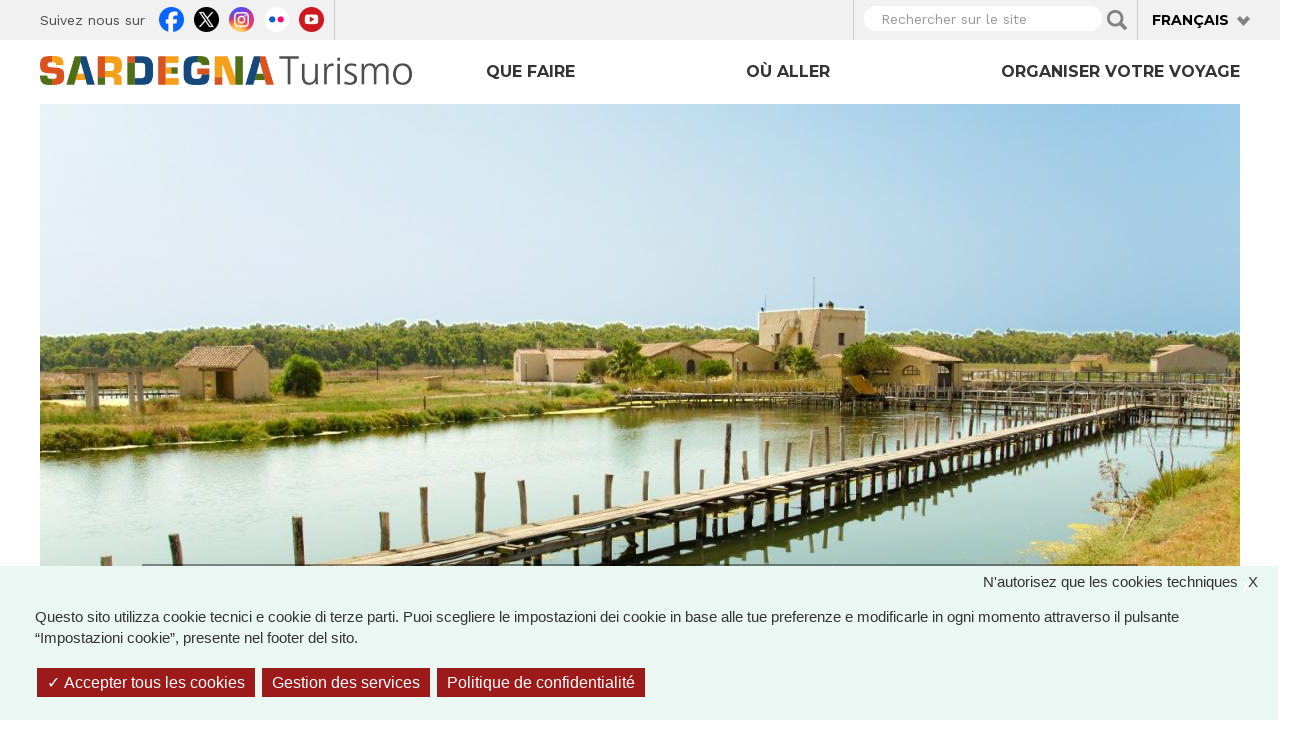

--- FILE ---
content_type: text/css
request_url: https://www.sardegnaturismo.it/sites/default/files/css/css_wK_6OkTymLeGE8EAA_dnsRvCJEpFx6LktC0tHt1BluE.css
body_size: 1121
content:
.owl-carousel .owl-wrapper:after{content:".";display:block;clear:both;visibility:hidden;line-height:0;height:0;}.owl-carousel{display:none;position:relative;width:100%;-ms-touch-action:pan-y;}.owl-carousel .owl-wrapper{display:none;position:relative;-webkit-transform:translate3d(0px,0px,0px);}.owl-carousel .owl-wrapper-outer{overflow:hidden;position:relative;width:100%;}.owl-carousel .owl-wrapper-outer.autoHeight{-webkit-transition:height 500ms ease-in-out;-moz-transition:height 500ms ease-in-out;-ms-transition:height 500ms ease-in-out;-o-transition:height 500ms ease-in-out;transition:height 500ms ease-in-out;}.owl-carousel .owl-item{float:left;}.owl-controls .owl-page,.owl-controls .owl-buttons div{cursor:pointer;}.owl-controls{-webkit-user-select:none;-khtml-user-select:none;-moz-user-select:none;-ms-user-select:none;user-select:none;-webkit-tap-highlight-color:rgba(0,0,0,0);}.grabbing{cursor:url(/sites/all/libraries/owl-carousel/grabbing.png) 8 8,move;}.owl-carousel  .owl-wrapper,.owl-carousel  .owl-item{-webkit-backface-visibility:hidden;-moz-backface-visibility:hidden;-ms-backface-visibility:hidden;-webkit-transform:translate3d(0,0,0);-moz-transform:translate3d(0,0,0);-ms-transform:translate3d(0,0,0);}
.owl-theme .owl-controls{margin-top:10px;text-align:center;}.owl-theme .owl-controls .owl-buttons div{color:#FFF;display:inline-block;zoom:1;*display:inline;margin:5px;padding:3px 10px;font-size:12px;-webkit-border-radius:30px;-moz-border-radius:30px;border-radius:30px;background:#869791;filter:Alpha(Opacity=50);opacity:0.5;}.owl-theme .owl-controls.clickable .owl-buttons div:hover{filter:Alpha(Opacity=100);opacity:1;text-decoration:none;}.owl-theme .owl-controls .owl-page{display:inline-block;zoom:1;*display:inline;}.owl-theme .owl-controls .owl-page span{display:block;width:12px;height:12px;margin:5px 7px;filter:Alpha(Opacity=50);opacity:0.5;-webkit-border-radius:20px;-moz-border-radius:20px;border-radius:20px;background:#869791;}.owl-theme .owl-controls .owl-page.active span,.owl-theme .owl-controls.clickable .owl-page:hover span{filter:Alpha(Opacity=100);opacity:1;}.owl-theme .owl-controls .owl-page span.owl-numbers{height:auto;width:auto;color:#FFF;padding:2px 10px;font-size:12px;-webkit-border-radius:30px;-moz-border-radius:30px;border-radius:30px;}.owl-item.loading{min-height:150px;background:url(/sites/all/libraries/owl-carousel/AjaxLoader.gif) no-repeat center center}
.owl-origin{-webkit-perspective:1200px;-webkit-perspective-origin-x :50%;-webkit-perspective-origin-y :50%;-moz-perspective :1200px;-moz-perspective-origin-x :50%;-moz-perspective-origin-y :50%;perspective :1200px;}.owl-fade-out{z-index:10;-webkit-animation:fadeOut .7s both ease;-moz-animation:fadeOut .7s both ease;animation:fadeOut .7s both ease;}.owl-fade-in{-webkit-animation:fadeIn .7s both ease;-moz-animation:fadeIn .7s both ease;animation:fadeIn .7s both ease;}.owl-backSlide-out{-webkit-animation:backSlideOut 1s both ease;-moz-animation:backSlideOut 1s both ease;animation:backSlideOut 1s both ease;}.owl-backSlide-in{-webkit-animation:backSlideIn 1s both ease;-moz-animation:backSlideIn 1s both ease;animation:backSlideIn 1s both ease;}.owl-goDown-out{-webkit-animation:scaleToFade .7s ease both;-moz-animation:scaleToFade .7s ease both;animation:scaleToFade .7s ease both;}.owl-goDown-in{-webkit-animation:goDown .6s ease both;-moz-animation:goDown .6s ease both;animation:goDown .6s ease both;}.owl-fadeUp-in{-webkit-animation:scaleUpFrom .5s ease both;-moz-animation:scaleUpFrom .5s ease both;animation:scaleUpFrom .5s ease both;}.owl-fadeUp-out{-webkit-animation:scaleUpTo .5s ease both;-moz-animation:scaleUpTo .5s ease both;animation:scaleUpTo .5s ease both;}@-webkit-keyframes empty{0%{opacity:1}}@-moz-keyframes empty{0%{opacity:1}}@keyframes empty{0%{opacity:1}}@-webkit-keyframes fadeIn{0%{opacity:0;}100%{opacity:1;}}@-moz-keyframes fadeIn{0%{opacity:0;}100%{opacity:1;}}@keyframes fadeIn{0%{opacity:0;}100%{opacity:1;}}@-webkit-keyframes fadeOut{0%{opacity:1;}100%{opacity:0;}}@-moz-keyframes fadeOut{0%{opacity:1;}100%{opacity:0;}}@keyframes fadeOut{0%{opacity:1;}100%{opacity:0;}}@-webkit-keyframes backSlideOut{25%{opacity:.5;-webkit-transform:translateZ(-500px);}75%{opacity:.5;-webkit-transform:translateZ(-500px) translateX(-200%);}100%{opacity:.5;-webkit-transform:translateZ(-500px) translateX(-200%);}}@-moz-keyframes backSlideOut{25%{opacity:.5;-moz-transform:translateZ(-500px);}75%{opacity:.5;-moz-transform:translateZ(-500px) translateX(-200%);}100%{opacity:.5;-moz-transform:translateZ(-500px) translateX(-200%);}}@keyframes backSlideOut{25%{opacity:.5;transform:translateZ(-500px);}75%{opacity:.5;transform:translateZ(-500px) translateX(-200%);}100%{opacity:.5;transform:translateZ(-500px) translateX(-200%);}}@-webkit-keyframes backSlideIn{0%,25%{opacity:.5;-webkit-transform:translateZ(-500px) translateX(200%);}75%{opacity:.5;-webkit-transform:translateZ(-500px);}100%{opacity:1;-webkit-transform:translateZ(0) translateX(0);}}@-moz-keyframes backSlideIn{0%,25%{opacity:.5;-moz-transform:translateZ(-500px) translateX(200%);}75%{opacity:.5;-moz-transform:translateZ(-500px);}100%{opacity:1;-moz-transform:translateZ(0) translateX(0);}}@keyframes backSlideIn{0%,25%{opacity:.5;transform:translateZ(-500px) translateX(200%);}75%{opacity:.5;transform:translateZ(-500px);}100%{opacity:1;transform:translateZ(0) translateX(0);}}@-webkit-keyframes scaleToFade{to{opacity:0;-webkit-transform:scale(.8);}}@-moz-keyframes scaleToFade{to{opacity:0;-moz-transform:scale(.8);}}@keyframes scaleToFade{to{opacity:0;transform:scale(.8);}}@-webkit-keyframes goDown{from{-webkit-transform:translateY(-100%);}}@-moz-keyframes goDown{from{-moz-transform:translateY(-100%);}}@keyframes goDown{from{transform:translateY(-100%);}}@-webkit-keyframes scaleUpFrom{from{opacity:0;-webkit-transform:scale(1.5);}}@-moz-keyframes scaleUpFrom{from{opacity:0;-moz-transform:scale(1.5);}}@keyframes scaleUpFrom{from{opacity:0;transform:scale(1.5);}}@-webkit-keyframes scaleUpTo{to{opacity:0;-webkit-transform:scale(1.5);}}@-moz-keyframes scaleUpTo{to{opacity:0;-moz-transform:scale(1.5);}}@keyframes scaleUpTo{to{opacity:0;transform:scale(1.5);}}
